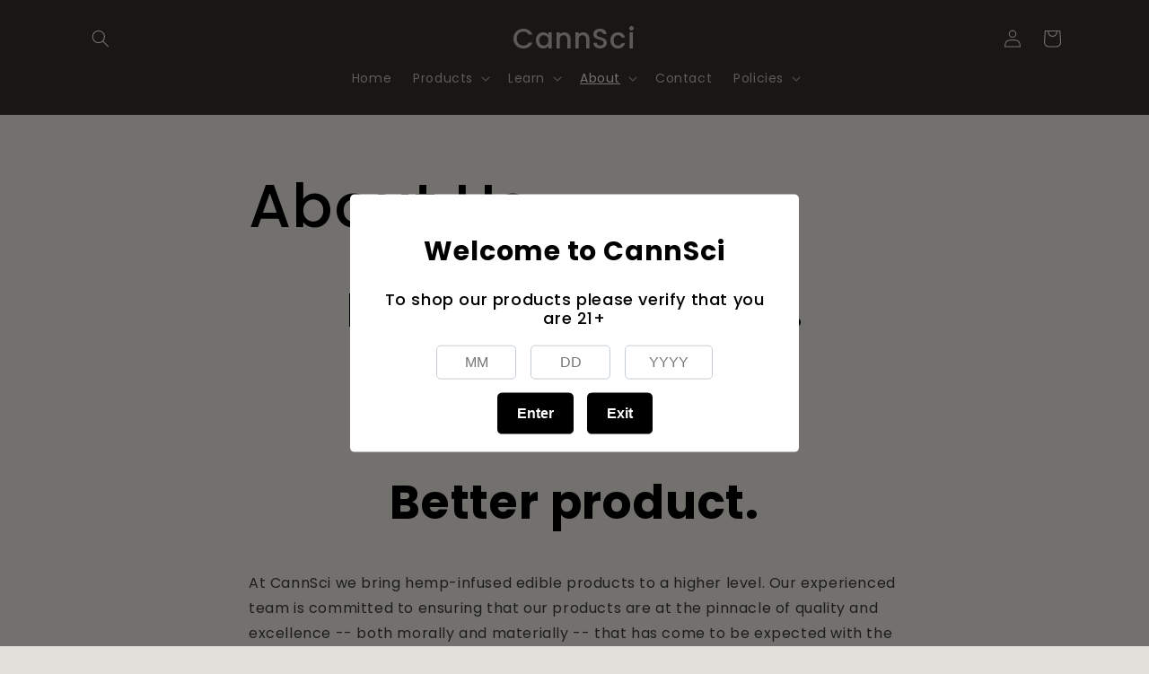

--- FILE ---
content_type: text/html; charset=UTF-8
request_url: https://geolocation-db.com/json/
body_size: 79
content:
{"country_code":"US","country_name":"United States","city":"Columbus","postal":"43215","latitude":39.9653,"longitude":-83.0235,"IPv4":"18.220.62.181","state":"Ohio"}